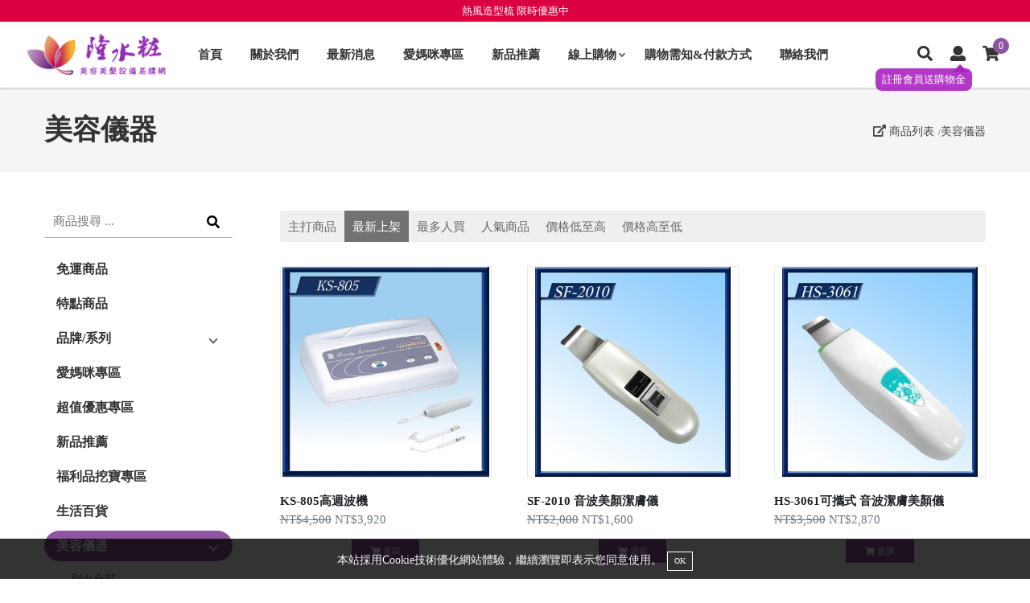

--- FILE ---
content_type: text/html; charset=UTF-8
request_url: https://www.showbeauty99.com.tw/product.php?cat=1841&p=6
body_size: 71950
content:
<!DOCTYPE HTML>
<html><!-- InstanceBegin template="/Templates/page.dwt.php" codeOutsideHTMLIsLocked="false" -->
<head><title>美容儀器 - 隆水粧-美容美髮儀器設備易購網</title>
<meta name="description" content="美容,美髮美容,隆水粧,隆水粧美容器材易購網,美容器材易購網,寵物烘毛機,美容,美髮美容,美容器具,專業美容儀器美膚潔膚儀,專業美容儀器,沙龍設備,商品有蒸臉器,美髮機,美容儀,導入儀,護髮機烘頭髮,染髮護膚,美容器具,美膚導入儀,冰肌美容儀">
<meta name="keywords" content="美容,美髮美容,隆水粧,隆水粧美容器材易購網,美容器材易購網,寵物烘毛機,美容,美髮美容,美容器具,專業美容儀器美膚潔膚儀,專業美容儀器,沙龍設備,商品有蒸臉器,美髮機,美容儀,導入儀,護髮機烘頭髮,染髮護膚,美容器具,美膚導入儀,冰肌美容儀">
<meta name="google-site-verification" content="U6gK8pnOFBn2cYyfCz9mANt2A6Fe_9o_7FhfaLmsCU4">
<meta name="msvalidate.01" content="A7F9C8EC85DFADB1A35C36B057B68907">
<meta property="og:type" content="website">
<meta property="og:image" content="https://uploads.52go.com.tw/97/97251951/15977138530_default.jpg">
<meta property="og:description" content="美容美髮儀器設備易購網，代理銷售各式個人、行動、專業儀器及沙龍設備，致力於塑造具有美感時尚的舒適環境，重視愛美人仕在美麗及健康的領域上，能舒適的透過使用儀器及設備，以達身心靈整體均衡健康。">
<script>
  !function(){
    var d=function d(a) {
      for(var e=arguments.length,n=new Array(e>1?e-1:0),i=1;i<e;i++)
      n[i-1]=arguments[i];
      d.queue.push([a].concat(n))
    };
    d.queue=[],window.dadk=window.dadk||d;
    var a=document.createElement("script");
    a.src="undefined"!=typeof URLSearchParams?"https://unpkg.com/@dcard/web-ad-tracking-sdk/build/dadk.iife.js":"https://unpkg.com/@dcard/web-ad-tracking-sdk/build/outdated-dadk.iife.js",
    document.head.appendChild(a),
    window.dadk("init", "ZN0fhQ-uA_DnV8mzAGddv"), window.dadk("track", "PageView", {url:window.location.href})}();
</script>
<script type="application/ld+json">{"@context":"http:\/\/schema.org","@type":"WebSite","name":"\u9686\u6c34\u7ca7-\u7f8e\u5bb9\u7f8e\u9aee\u5100\u5668\u8a2d\u5099\u6613\u8cfc\u7db2","url":"https:\/\/www.showbeauty99.com.tw\/","sameAs":["https:\/\/www.facebook.com\/profile.php?id=100086096406139","https:\/\/www.instagram.com\/showbeauty09"],"potentialAction":{"@type":"SearchAction","target":"https:\/\/www.showbeauty99.com.tw\/search.php?q={search_term}","query-input":"required name=search_term"}}</script>
<script type="application/ld+json">{"@context":"http:\/\/schema.org","@type":"Organization","name":"\u9686\u6c34\u7ca7-\u7f8e\u5bb9\u7f8e\u9aee\u5100\u5668\u8a2d\u5099\u6613\u8cfc\u7db2","url":"https:\/\/www.showbeauty99.com.tw\/","sameAs":["https:\/\/www.facebook.com\/profile.php?id=100086096406139","https:\/\/www.instagram.com\/showbeauty09"],"logo":"https:\/\/uploads.52go.com.tw\/97\/97251951\/16690208220_default.png"}</script>
<script>
  !function(f,b,e,v,n,t,s)
  {if(f.fbq)return;n=f.fbq=function(){n.callMethod?
  n.callMethod.apply(n,arguments):n.queue.push(arguments)};
  if(!f._fbq)f._fbq=n;n.push=n;n.loaded=!0;n.version="2.0";
  n.queue=[];t=b.createElement(e);t.async=!0;
  t.src=v;s=b.getElementsByTagName(e)[0];
  s.parentNode.insertBefore(t,s)}(window, document,"script",
  "https://connect.facebook.net/en_US/fbevents.js");
  fbq("init", "2829604413849840");
  fbq("track", "PageView");
</script>
<noscript><img height="1" width="1" style="display:none"
  src="https://www.facebook.com/tr?id=2829604413849840&ev=PageView&noscript=1"
/></noscript>
<!-- Global site tag (gtag.js) - Google Ads: CONVERSION_ID -->
						<script async src="https://www.googletagmanager.com/gtag/js?id=AW-792738867"></script>
						<script>
						window.dataLayer = window.dataLayer || [];
						function gtag(){dataLayer.push(arguments);}
						gtag("js", new Date());

						gtag("config","AW-792738867");
						</script>
<meta property="og:title" content="美容儀器 - 隆水粧-美容美髮儀器設備易購網">
<meta property="og:url" content="https://www.showbeauty99.com.tw/product.php?cat=1841">
<link href="https://uploads.52go.com.tw/97/97251951/15977138530_default.jpg?v=20220215" rel="shortcut icon" type="image/x-icon" />
<link href="https://uploads.52go.com.tw/97/97251951/15977138530_default.jpg?v=20220215" rel="icon" type="image/x-icon" />
<style>.rwd img { max-width:100%; }</style>
<meta http-equiv="Content-Type" content="text/html; charset=utf-8">
<meta name="viewport" content="width=device-width, initial-scale=1">

<link rel="stylesheet" href="/v3_html/shop_new/public/css/reset.css">
<!--<link rel="stylesheet" href="..//v3_html/shop_new/public/css/font-awesome.min.css">-->

<script type="text/javascript" src="/v3_html/shop_new/public/js/jquery-1.12.4.min.js"></script>
<script type="text/javascript" src="/v3_html/shop_new/public/js/custom.js?v=022019092001"></script>

<!-- 一次載入所有的圖示 -->
<script defer src="/v3_html/shop_new/public/js/fontawesome-all.js"></script>


<!-- InstanceBeginEditable name="head" -->

<script src="public/lazyload.js"></script>

<style>
.single_page .product-left-side {
	display:none;
}
.single_page .product-right-side {
	width:100%;
}
.modal_wrapper {
	max-width:400px !important;
}
@media (max-width:760px) {
	#modal {}
	.modal_wrapper {
		max-width:90% !important;
	}
}
</style>

<style>
.product-label-badge-text {
    display: table-cell;
    vertical-align: middle;
    padding: 2px 8px 0;
    border-radius: 50%;
}

.product-label-badge {
    display: table;
    position: absolute;
    width: 60px;
    height: 60px;
    border-radius: 50%;
    font-weight: bold;
    text-align: center;
    font-size: .75em;
    line-height: 1.1;
    z-index: 10;
}

.product-label-position {
    top: -12px;
    right: -12px;
}
</style>
<!-- InstanceEndEditable -->

<!--<link rel="stylesheet" href="..//v3_html/shop_new/public/css/base.css">-->
<link rel="stylesheet" href="/v3_html/shop_new/public/css/main.css?v=2020111701">
<link rel="stylesheet" href="/v3_html/shop_new/public/css/backend.css?v=022019092001">
<link rel="stylesheet" href="/v3_html/shop_new/public/css/media.css?v=2024031901"> 
<!--<link rel="stylesheet" href="..//v3_html/shop_new/public/css/color.css?v=2020111701">-->

<style>
.sticky {
  position: fixed;
  top: 0;
  width: 100%;
  -webkit-box-shadow :0 2px 2px rgba(0,0,0,0.15);
  padding:8px 5px;
}
.header {
	position:sticky;
	top:0;
}
</style>



<!-- InstanceParam name="OptionalRegion1" type="boolean" value="false" -->

</head>
<body><div style="font-size:10pt;padding-bottom:2px;padding-top:2px;background:#db0042;color:#ffffff;text-align:center;">熱風造型梳 限時優惠中</div>

<div class="wrapper module_product">

	<a href="#0" id="goTop" class="backtop-btn" title="回頂端"><i class="fas fa-long-arrow-alt-up"></i></a>
    
	<header class="header">

        <!--div class="top-bar">
            <div class="container-fluid">
                <div class="info-item"><span class="title"></span></div>
            </div>
        </div-->

        <div class="navbar">
            <div class="container-fluid">
                <div class="flex-container">
                
                    <div class="navbar-left">
                        <div class="logo"><a href="index.php" title="回首頁"><img src="https://uploads.52go.com.tw/97/97251951/16690208220_default.png" alt="回首頁"></a></div>
                        <a href="#" class="menu-trigger cate_click"><div class="menu-trigger-icon">&nbsp;</div><span class="menu-trigger-txt">menu</span></a>
                    </div>
                    
                    <div class="navbar-center">
                        <ul id="menu-list" class="menu-list" itemtype="http://www.schema.org/SiteNavigationElement">
                            <li itemprop="name"><a itemprop="url" href="index.php">首頁</a></li><li itemprop="name"><a itemprop="url" href="about.php">關於我們</a></li><li itemprop="name"><a itemprop="url" href="news.php">最新消息</a></li><li itemprop="name"><a itemprop="url" href="product.php?cat=4850">愛媽咪專區</a> </li><li itemprop="name"><a itemprop="url" href="product.php?cat=4276">新品推薦</a> </li><li itemprop="name"><a data-label1="促銷" itemprop="url" href="product.php">線上購物</a> <ul><li><a href="product.php">列出全部</a></li><li><a href="product.php?free_ship=1">免運商品</a></li><li><a href="product.php?label=1">特點商品</a></li><li><a style="" href="product.php?cat=4850">愛媽咪專區</a></li><li><a style="" href="product.php?cat=4834">超值優惠專區</a></li><li><a style="" href="product.php?cat=4276">新品推薦</a></li><li><a style="" href="product.php?cat=4307">福利品挖寶專區</a></li><li><a style="" href="product.php?cat=4271">生活百貨</a></li><li><a style="" href="product.php?cat=1841">美容儀器</a></li><li><a style="" href="product.php?cat=1853">美髮儀器</a></li><li><a style="" href="product.php?cat=1861">美容美髮設備</a></li><li><a style="" href="product.php?cat=1866">寵物烘毛機</a></li><li><a style="" href="product.php?cat=1929">各類耗材</a></li></ul></li><li itemprop="name"><a itemprop="url" href="page.php?id=174">購物需知&amp;付款方式</a></li><li itemprop="name"><a itemprop="url" href="contact.php">聯絡我們</a></li>                	
                        </ul>
                    </div>
                    
                    <div class="navbar-right">
                    
                    	<div class="icon-box search-icon-box">
                        	<a title="搜尋" href="#" class="icon-box-icon search-toggle-trigger"><i class="fas fa-search"></i></a>
                            <div class="search-toggle-content">
                            	<a href="#" class="icon-box-icon search-close-toggle-trigger" title="離開商品搜尋"><i class="fa fa-times"></i></a>
                                <div class="pop-search-bar">
                                    <form class="" action="search.php">
                                    <input type="text" class="search-input" name="q" value="" placeholder="商品搜尋 ...">
                                    <button type="submit" class="search-btn" ><i class="fas fa-search"></i></button>
                                    </form>
                                </div>
                            </div>
                        </div>
                        
						

                        <div id="member-icon-box" class="icon-box member-icon-box">
                        	
                        	
                        	<a title="登入/註冊" href="login_register.php" class="icon-box-icon register_button" data-label="註冊會員送購物金"><i class="fas fa-user"></i></a>
                        	

							
                        </div>
                        
                        <div class="icon-box search-icon-box">
                        	<a href="cart.php" class="icon-box-icon cart-qty-btn cart_click" title="查看購物車">
                            	<i class="fa fa-shopping-cart"></i> <span class="badge cart-qty">0</span>
                            </a>
                        </div>
                        
                    </div>
        
                </div>
            </div>
        </div>

	</header>
	

	


    <div class="main">
        <!-- InstanceBeginEditable name="EditRegion3" -->

		<div class="page-headerline-area">
        	<div class="container">
            	<div class="page-headerline flex-container">
                
                	<div class="page-headerline-left">
                    	<div class="page-header"><span class="title">美容儀器</span></div>
                    </div>
                    <div class="page-headerline-right">
                        <div class="product-breadcrumbs">
                            <span style="cursor:pointer;" onclick="window.location='product.php';"><i class="fa fa-external-link-alt"></i> 商品列表</span><span style="cursor:pointer;" onclick="window.location='product.php?cat=1841';">美容儀器</span>
                        </div>
                    </div>                     
                    
                </div>            
            </div>
        </div>
        
        <div class="content-wrap ">
        	<div class="container">
                
                <div class="content-pd">

					<div class="product-cols-gp flex-container">
						<div class="product-left-side">

                            <div class="search-box">
                            	<form class="" action="search.php">
                                <input type="text" class="search-input" name="q" value="" placeholder="商品搜尋 ...">
                                <button type="submit" class="search-btn" ><i class="fas fa-search"></i></button>
                                </form>                                                         
                            </div>
                                
							<a href="#" class="submenu-trigger"><i class="fa fa-bars"></i> 商品分類</a>
							<div class="submenu-toggle-content">
	                            <div class="sidebar">
	                            	<!--div class="side-heading">Category</div-->
	                                <ul class="side-nav mtree">

	                                    
	                                    <li class=""><a class="" href="product.php?free_ship=1">免運商品</a>
	                                        
	                                    </li>
	                                    
	                                    <li class=""><a class="" href="product.php?label=1">特點商品</a>
	                                        
	                                    </li>
	                                    
	                                    <li class=""><a class="brand_text" href="javascript:void(0);">品牌/系列</a>
	                                        <!--product-cat2?-->
	                                        <ul>
	                                            
	                                            <li><a href="product.php?brand=474">SFB</a></li>
	                                            
	                                        </ul>
	                                        <!--/product-cat2?-->
	                                    </li>
	                                    
	                                    <li class=""><a class="" href="product.php?cat=4850">愛媽咪專區</a>
	                                        
	                                    </li>
	                                    
	                                    <li class=""><a class="" href="product.php?cat=4834">超值優惠專區</a>
	                                        
	                                    </li>
	                                    
	                                    <li class=""><a class="" href="product.php?cat=4276">新品推薦</a>
	                                        
	                                    </li>
	                                    
	                                    <li class=""><a class="" href="product.php?cat=4307">福利品挖寶專區</a>
	                                        
	                                    </li>
	                                    
	                                    <li class=""><a class="" href="product.php?cat=4271">生活百貨</a>
	                                        
	                                    </li>
	                                    
	                                    <li class="active"><a class="" href="product.php?cat=1841">美容儀器</a>
	                                        <!--product-cat2?-->
	                                        <ul>
	                                            
	                                            <li><a href="product.php?cat=1841">列出全部</a></li>
	                                            
	                                            <li><a href="product.php?cat=1842">美膚機(蒸臉器) </a></li>
	                                            
	                                            <li><a href="product.php?cat=1843">冷熱美膚機 </a></li>
	                                            
	                                            <li><a href="product.php?cat=1844">美容儀器</a></li>
	                                            
	                                            <li><a href="product.php?cat=1845">美容活膚儀</a></li>
	                                            
	                                            <li><a href="product.php?cat=1846">個人專用、行動居家美容儀</a></li>
	                                            
	                                            <li><a href="product.php?cat=1847">美容美體儀器</a></li>
	                                            
	                                            <li><a href="product.php?cat=1848">美容 放大燈</a></li>
	                                            
	                                            <li><a href="product.php?cat=1849">美容光波照射儀</a></li>
	                                            
	                                            <li><a href="product.php?cat=1850">美體儀器</a></li>
	                                            
	                                            <li><a href="product.php?cat=1852">膚髮質檢測儀</a></li>
	                                            
	                                            <li><a href="product.php?cat=1851">美甲、美足儀器</a></li>
	                                            
	                                            <li><a href="product.php?cat=4158">磨皮機</a></li>
	                                            
	                                        </ul>
	                                        <!--/product-cat2?-->
	                                    </li>
	                                    
	                                    <li class=""><a class="" href="product.php?cat=1853">美髮儀器</a>
	                                        <!--product-cat2?-->
	                                        <ul>
	                                            
	                                            <li><a href="product.php?cat=1853">列出全部</a></li>
	                                            
	                                            <li><a href="product.php?cat=1854">蒸氣護髮機</a></li>
	                                            
	                                            <li><a href="product.php?cat=1855">個人、行動居家美髮儀</a></li>
	                                            
	                                            <li><a href="product.php?cat=1856">溫塑機、熱塑機 </a></li>
	                                            
	                                            <li><a href="product.php?cat=1857">全自動大型吹風機</a></li>
	                                            
	                                            <li><a href="product.php?cat=1858">微電腦 多功能護髮吹風機 </a></li>
	                                            
	                                            <li><a href="product.php?cat=1859">旋轉式美髮機</a></li>
	                                            
	                                            <li><a href="product.php?cat=1860">膚髮質檢測儀</a></li>
	                                            
	                                        </ul>
	                                        <!--/product-cat2?-->
	                                    </li>
	                                    
	                                    <li class=""><a class="" href="product.php?cat=1861">美容美髮設備</a>
	                                        <!--product-cat2?-->
	                                        <ul>
	                                            
	                                            <li><a href="product.php?cat=1861">列出全部</a></li>
	                                            
	                                            <li><a href="product.php?cat=1863">工具推車</a></li>
	                                            
	                                            <li><a href="product.php?cat=1864">美容床</a></li>
	                                            
	                                            <li><a href="product.php?cat=1865">美容椅</a></li>
	                                            
	                                            <li><a href="product.php?cat=1862">殺菌箱 、保溫箱</a></li>
	                                            
	                                        </ul>
	                                        <!--/product-cat2?-->
	                                    </li>
	                                    
	                                    <li class=""><a class="" href="product.php?cat=1866">寵物烘毛機</a>
	                                        <!--product-cat2?-->
	                                        <ul>
	                                            
	                                            <li><a href="product.php?cat=1866">列出全部</a></li>
	                                            
	                                            <li><a href="product.php?cat=1867">基本型寵物烘毛機  </a></li>
	                                            
	                                            <li><a href="product.php?cat=1868">多功能寵物烘毛機</a></li>
	                                            
	                                            <li><a href="product.php?cat=1869">微電腦多功能寵物烘毛機</a></li>
	                                            
	                                            <li><a href="product.php?cat=1870">烘毛箱</a></li>
	                                            
	                                        </ul>
	                                        <!--/product-cat2?-->
	                                    </li>
	                                    
	                                    <li class=""><a class="" href="product.php?cat=1929">各類耗材</a>
	                                        <!--product-cat2?-->
	                                        <ul>
	                                            
	                                            <li><a href="product.php?cat=1929">列出全部</a></li>
	                                            
	                                            <li><a href="product.php?cat=1930">髮捲</a></li>
	                                            
	                                            <li><a href="product.php?cat=1940">脫毛蠟 </a></li>
	                                            
	                                            <li><a href="product.php?cat=1941">蜜蠟 </a></li>
	                                            
	                                            <li><a href="product.php?cat=1942">溫塑機 外加熱片 </a></li>
	                                            
	                                            <li><a href="product.php?cat=3271">各類耗材</a></li>
	                                            
	                                        </ul>
	                                        <!--/product-cat2?-->
	                                    </li>
	                                    
	                                </ul>	
	                            </div>
                            </div>

                    	</div>
						<div class="product-right-side">
							
                        	<div class="sort" style="overflow:hidden;border-radius:3px;display:flex;background-color:#EFEFEF;margin-top:8px;margin-bottom:30px;"><div style="display1:flex;flex:1;gap:0 10px;font-size:0.95rem;"><a style="display:inline-block;padding:6px 10px;color:#666666;" href="product.php?sort=recommend&cat=1841">主打商品</a><a style="display:inline-block;padding:6px 10px;background-color:#707273;color:#FFFFFF;" href="product.php?sort=new&cat=1841">最新上架</a><a style="display:inline-block;padding:6px 10px;color:#666666;" href="product.php?sort=sold&cat=1841">最多人買</a><a style="display:inline-block;padding:6px 10px;color:#666666;" href="product.php?sort=hot&cat=1841">人氣商品</a><a style="display:inline-block;padding:6px 10px;color:#666666;" href="product.php?sort=lower_price&cat=1841">價格低至高</a><a style="display:inline-block;padding:6px 10px;color:#666666;" href="product.php?sort=upper_price&cat=1841">價格高至低</a></div><div style=""></div></div>
                            <div class="product-list flex-container">
                                
                                
                                <div class="product-item" style="position:relative;">
                                	
                  	   				
                                    <div class="product-photo">
                                        <div class="item-thumb-frame">
                                            <div style="background:url(https://uploads.52go.com.tw/97/97251951/16654674340_default.jpg) no-repeat center; background-size:contain;" class="item-thumb"  data-src="https://uploads.52go.com.tw/97/97251951/16654674340_default.jpg" data-second="https://uploads.52go.com.tw/97/97251951/15953205521_default.jpg"></div>
                                        </div>
                                        <div class="product-quickly-box" style="left:0">
                                            <!--button type="submit" class="addcart-btn" title="加入購物車"><i class="fas fa-shopping-cart"></i></button-->
                                            <a href="product_view.php?id=17139&cat=1841" class="more-link" title="查看KS-805高週波機"><span class="icon"><i class="fas fa-search"></i></span> <span class="title">詳細</span></a>
	                                    </div>
                                    </div>
                                    <div class="product-title"><a href="product_view.php?id=17139&cat=1841" title="查看KS-805高週波機">KS-805高週波機</a></div>
                                    
									<div class="product-price"><s>NT$4,500</s> NT$3,920</div>
									<div style="text-align:center;padding:8px 0;"><a class="fbtn cart" href="product_quickview.php?id=17139" style="display:inline-block;color:#FFFFFF;font-size:0.7em;text-align:center;margin:8px 0;"><span class="fa fa-shopping-cart"></span> 選購</a></div>
                                </div>  
								
                                <div class="product-item" style="position:relative;">
                                	
                  	   				
                                    <div class="product-photo">
                                        <div class="item-thumb-frame">
                                            <div style="background:url(https://uploads.52go.com.tw/97/97251951/15953201140_default.jpg) no-repeat center; background-size:contain;" class="item-thumb"  data-src="https://uploads.52go.com.tw/97/97251951/15953201140_default.jpg" data-second="https://uploads.52go.com.tw/97/97251951/15953156220_default.jpg"></div>
                                        </div>
                                        <div class="product-quickly-box" style="left:0">
                                            <!--button type="submit" class="addcart-btn" title="加入購物車"><i class="fas fa-shopping-cart"></i></button-->
                                            <a href="product_view.php?id=17137&cat=1841" class="more-link" title="查看SF-2010 音波美顏潔膚儀"><span class="icon"><i class="fas fa-search"></i></span> <span class="title">詳細</span></a>
	                                    </div>
                                    </div>
                                    <div class="product-title"><a href="product_view.php?id=17137&cat=1841" title="查看SF-2010 音波美顏潔膚儀">SF-2010 音波美顏潔膚儀</a></div>
                                    
									<div class="product-price"><s>NT$2,000</s> NT$1,600</div>
									<div style="text-align:center;padding:8px 0;"><a class="fbtn cart" href="product_quickview.php?id=17137" style="display:inline-block;color:#FFFFFF;font-size:0.7em;text-align:center;margin:8px 0;"><span class="fa fa-shopping-cart"></span> 選購</a></div>
                                </div>  
								
                                <div class="product-item" style="position:relative;">
                                	
                  	   				
                                    <div class="product-photo">
                                        <div class="item-thumb-frame">
                                            <div style="background:url(https://uploads.52go.com.tw/97/97251951/15953199660_default.jpg) no-repeat center; background-size:contain;" class="item-thumb"  data-src="https://uploads.52go.com.tw/97/97251951/15953199660_default.jpg" data-second="https://uploads.52go.com.tw/97/97251951/15953156220_default.jpg"></div>
                                        </div>
                                        <div class="product-quickly-box" style="left:0">
                                            <!--button type="submit" class="addcart-btn" title="加入購物車"><i class="fas fa-shopping-cart"></i></button-->
                                            <a href="product_view.php?id=17135&cat=1841" class="more-link" title="查看HS-3061可攜式 音波潔膚美顏儀"><span class="icon"><i class="fas fa-search"></i></span> <span class="title">詳細</span></a>
	                                    </div>
                                    </div>
                                    <div class="product-title"><a href="product_view.php?id=17135&cat=1841" title="查看HS-3061可攜式 音波潔膚美顏儀">HS-3061可攜式 音波潔膚美顏儀</a></div>
                                    
									<div class="product-price"><s>NT$3,500</s> NT$2,870</div>
									<div style="text-align:center;padding:8px 0;"><a class="fbtn cart" href="product_quickview.php?id=17135" style="display:inline-block;color:#FFFFFF;font-size:0.7em;text-align:center;margin:8px 0;"><span class="fa fa-shopping-cart"></span> 選購</a></div>
                                </div>  
								
                                <div class="product-item" style="position:relative;">
                                	
                  	   				
                                    <div class="product-photo">
                                        <div class="item-thumb-frame">
                                            <div style="background:url(https://uploads.52go.com.tw/97/97251951/16532864160_default.jpg) no-repeat center; background-size:contain;" class="item-thumb"  data-src="https://uploads.52go.com.tw/97/97251951/16532864160_default.jpg" data-second=""></div>
                                        </div>
                                        <div class="product-quickly-box" style="left:0">
                                            <!--button type="submit" class="addcart-btn" title="加入購物車"><i class="fas fa-shopping-cart"></i></button-->
                                            <a href="product_view.php?id=17134&cat=1841" class="more-link" title="查看HS-3040 音波活膚美容儀"><span class="icon"><i class="fas fa-search"></i></span> <span class="title">詳細</span></a>
	                                    </div>
                                    </div>
                                    <div class="product-title"><a href="product_view.php?id=17134&cat=1841" title="查看HS-3040 音波活膚美容儀">HS-3040 音波活膚美容儀</a></div>
                                    
									<div class="product-price"><s>NT$2,400</s> NT$1,970</div>
									<div style="text-align:center;padding:8px 0;"><a class="fbtn cart" href="product_quickview.php?id=17134" style="display:inline-block;color:#FFFFFF;font-size:0.7em;text-align:center;margin:8px 0;"><span class="fa fa-shopping-cart"></span> 選購</a></div>
                                </div>  
								
                                <div class="product-item" style="position:relative;">
                                	
                  	   				
                                    <div class="product-photo">
                                        <div class="item-thumb-frame">
                                            <div style="background:url(https://uploads.52go.com.tw/97/97251951/15953197910_default.jpg) no-repeat center; background-size:contain;" class="item-thumb"  data-src="https://uploads.52go.com.tw/97/97251951/15953197910_default.jpg" data-second=""></div>
                                        </div>
                                        <div class="product-quickly-box" style="left:0">
                                            <!--button type="submit" class="addcart-btn" title="加入購物車"><i class="fas fa-shopping-cart"></i></button-->
                                            <a href="product_view.php?id=17133&cat=1841" class="more-link" title="查看HS-3040L紅動力光能&amp;音波活膚美容按摩器"><span class="icon"><i class="fas fa-search"></i></span> <span class="title">詳細</span></a>
	                                    </div>
                                    </div>
                                    <div class="product-title"><a href="product_view.php?id=17133&cat=1841" title="查看HS-3040L紅動力光能&amp;音波活膚美容按摩器">HS-3040L紅動力光能&amp;音波活膚美容按摩器</a></div>
                                    
									<div class="product-price"><s>NT$2,800</s> NT$2,300</div>
									<div style="text-align:center;padding:8px 0;"><a class="fbtn cart" href="product_quickview.php?id=17133" style="display:inline-block;color:#FFFFFF;font-size:0.7em;text-align:center;margin:8px 0;"><span class="fa fa-shopping-cart"></span> 選購</a></div>
                                </div>  
								
                                <div class="product-item" style="position:relative;">
                                	
                  	   				
                                    <div class="product-photo">
                                        <div class="item-thumb-frame">
                                            <div style="background:url(https://uploads.52go.com.tw/97/97251951/15953197390_default.jpg) no-repeat center; background-size:contain;" class="item-thumb"  data-src="https://uploads.52go.com.tw/97/97251951/15953197390_default.jpg" data-second=""></div>
                                        </div>
                                        <div class="product-quickly-box" style="left:0">
                                            <!--button type="submit" class="addcart-btn" title="加入購物車"><i class="fas fa-shopping-cart"></i></button-->
                                            <a href="product_view.php?id=17132&cat=1841" class="more-link" title="查看SF-332 三彩光 音波美容活膚儀"><span class="icon"><i class="fas fa-search"></i></span> <span class="title">詳細</span></a>
	                                    </div>
                                    </div>
                                    <div class="product-title"><a href="product_view.php?id=17132&cat=1841" title="查看SF-332 三彩光 音波美容活膚儀">SF-332 三彩光 音波美容活膚儀</a></div>
                                    
									<div class="product-price"><s>NT$2,700</s> NT$2,160</div>
									<div style="text-align:center;padding:8px 0;"><a class="fbtn cart" href="product_quickview.php?id=17132" style="display:inline-block;color:#FFFFFF;font-size:0.7em;text-align:center;margin:8px 0;"><span class="fa fa-shopping-cart"></span> 選購</a></div>
                                </div>  
								
                                <div class="product-item" style="position:relative;">
                                	
                  	   				
                                    <div class="product-photo">
                                        <div class="item-thumb-frame">
                                            <div style="background:url(https://uploads.52go.com.tw/97/97251951/15953195880_default.jpg) no-repeat center; background-size:contain;" class="item-thumb"  data-src="https://uploads.52go.com.tw/97/97251951/15953195880_default.jpg" data-second=""></div>
                                        </div>
                                        <div class="product-quickly-box" style="left:0">
                                            <!--button type="submit" class="addcart-btn" title="加入購物車"><i class="fas fa-shopping-cart"></i></button-->
                                            <a href="product_view.php?id=17130&cat=1841" class="more-link" title="查看HS-3008 音波美容美體按摩器"><span class="icon"><i class="fas fa-search"></i></span> <span class="title">詳細</span></a>
	                                    </div>
                                    </div>
                                    <div class="product-title"><a href="product_view.php?id=17130&cat=1841" title="查看HS-3008 音波美容美體按摩器">HS-3008 音波美容美體按摩器</a></div>
                                    
									<div class="product-price"><s>NT$3,000</s> NT$2,460</div>
									<div style="text-align:center;padding:8px 0;"><a class="fbtn cart" href="product_quickview.php?id=17130" style="display:inline-block;color:#FFFFFF;font-size:0.7em;text-align:center;margin:8px 0;"><span class="fa fa-shopping-cart"></span> 選購</a></div>
                                </div>  
								
                                <div class="product-item" style="position:relative;">
                                	
                  	   				
                                    <div class="product-photo">
                                        <div class="item-thumb-frame">
                                            <div style="background:url(https://uploads.52go.com.tw/97/97251951/15953195290_default.jpg) no-repeat center; background-size:contain;" class="item-thumb"  data-src="https://uploads.52go.com.tw/97/97251951/15953195290_default.jpg" data-second=""></div>
                                        </div>
                                        <div class="product-quickly-box" style="left:0">
                                            <!--button type="submit" class="addcart-btn" title="加入購物車"><i class="fas fa-shopping-cart"></i></button-->
                                            <a href="product_view.php?id=17129&cat=1841" class="more-link" title="查看HS-3008L紅動力光能&amp;音波美容美體按摩器"><span class="icon"><i class="fas fa-search"></i></span> <span class="title">詳細</span></a>
	                                    </div>
                                    </div>
                                    <div class="product-title"><a href="product_view.php?id=17129&cat=1841" title="查看HS-3008L紅動力光能&amp;音波美容美體按摩器">HS-3008L紅動力光能&amp;音波美容美體按摩器</a></div>
                                    
									<div class="product-price"><s>NT$3,500</s> NT$2,870</div>
									<div style="text-align:center;padding:8px 0;"><a class="fbtn cart" href="product_quickview.php?id=17129" style="display:inline-block;color:#FFFFFF;font-size:0.7em;text-align:center;margin:8px 0;"><span class="fa fa-shopping-cart"></span> 選購</a></div>
                                </div>  
								
                                <div class="product-item" style="position:relative;">
                                	
                  	   				
                                    <div class="product-photo">
                                        <div class="item-thumb-frame">
                                            <div style="background:url(https://uploads.52go.com.tw/97/97251951/15953193910_default.jpg) no-repeat center; background-size:contain;" class="item-thumb"  data-src="https://uploads.52go.com.tw/97/97251951/15953193910_default.jpg" data-second=""></div>
                                        </div>
                                        <div class="product-quickly-box" style="left:0">
                                            <!--button type="submit" class="addcart-btn" title="加入購物車"><i class="fas fa-shopping-cart"></i></button-->
                                            <a href="product_view.php?id=17127&cat=1841" class="more-link" title="查看HS-3050B藍光能&amp;音波活膚美容按摩器"><span class="icon"><i class="fas fa-search"></i></span> <span class="title">詳細</span></a>
	                                    </div>
                                    </div>
                                    <div class="product-title"><a href="product_view.php?id=17127&cat=1841" title="查看HS-3050B藍光能&amp;音波活膚美容按摩器">HS-3050B藍光能&amp;音波活膚美容按摩器</a></div>
                                    
									<div class="product-price"><s>NT$3,200</s> NT$2,620</div>
									<div style="text-align:center;padding:8px 0;"><a class="fbtn cart" href="product_quickview.php?id=17127" style="display:inline-block;color:#FFFFFF;font-size:0.7em;text-align:center;margin:8px 0;"><span class="fa fa-shopping-cart"></span> 選購</a></div>
                                </div>  
								
                                <div class="product-item" style="position:relative;">
                                	
                  	   				
                                    <div class="product-photo">
                                        <div class="item-thumb-frame">
                                            <div style="background:url(https://uploads.52go.com.tw/97/97251951/15953193360_default.jpg) no-repeat center; background-size:contain;" class="item-thumb"  data-src="https://uploads.52go.com.tw/97/97251951/15953193360_default.jpg" data-second=""></div>
                                        </div>
                                        <div class="product-quickly-box" style="left:0">
                                            <!--button type="submit" class="addcart-btn" title="加入購物車"><i class="fas fa-shopping-cart"></i></button-->
                                            <a href="product_view.php?id=17126&cat=1841" class="more-link" title="查看HS-3050R 紅光能&amp;音波活膚美容器"><span class="icon"><i class="fas fa-search"></i></span> <span class="title">詳細</span></a>
	                                    </div>
                                    </div>
                                    <div class="product-title"><a href="product_view.php?id=17126&cat=1841" title="查看HS-3050R 紅光能&amp;音波活膚美容器">HS-3050R 紅光能&amp;音波活膚美容器</a></div>
                                    
									<div class="product-price"><s>NT$3,200</s> NT$2,620</div>
									<div style="text-align:center;padding:8px 0;"><a class="fbtn cart" href="product_quickview.php?id=17126" style="display:inline-block;color:#FFFFFF;font-size:0.7em;text-align:center;margin:8px 0;"><span class="fa fa-shopping-cart"></span> 選購</a></div>
                                </div>  
								
                                <div class="product-item" style="position:relative;">
                                	
                  	   				
                                    <div class="product-photo">
                                        <div class="item-thumb-frame">
                                            <div style="background:url(https://uploads.52go.com.tw/97/97251951/15953187341_default.jpg) no-repeat center; background-size:contain;" class="item-thumb"  data-src="https://uploads.52go.com.tw/97/97251951/15953187341_default.jpg" data-second="https://uploads.52go.com.tw/97/97251951/15953187340_default.jpg"></div>
                                        </div>
                                        <div class="product-quickly-box" style="left:0">
                                            <!--button type="submit" class="addcart-btn" title="加入購物車"><i class="fas fa-shopping-cart"></i></button-->
                                            <a href="product_view.php?id=17123&cat=1841" class="more-link" title="查看SF-0102 音波&amp;微電流活膚儀"><span class="icon"><i class="fas fa-search"></i></span> <span class="title">詳細</span></a>
	                                    </div>
                                    </div>
                                    <div class="product-title"><a href="product_view.php?id=17123&cat=1841" title="查看SF-0102 音波&amp;微電流活膚儀">SF-0102 音波&amp;微電流活膚儀</a></div>
                                    
									<div class="product-price"><s>NT$2,800</s> NT$2,300</div>
									<div style="text-align:center;padding:8px 0;"><a class="fbtn cart" href="product_quickview.php?id=17123" style="display:inline-block;color:#FFFFFF;font-size:0.7em;text-align:center;margin:8px 0;"><span class="fa fa-shopping-cart"></span> 選購</a></div>
                                </div>  
								
                                <div class="product-item" style="position:relative;">
                                	
                  	   				
                                    <div class="product-photo">
                                        <div class="item-thumb-frame">
                                            <div style="background:url(https://uploads.52go.com.tw/97/97251951/15953180801_default.jpg) no-repeat center; background-size:contain;" class="item-thumb"  data-src="https://uploads.52go.com.tw/97/97251951/15953180801_default.jpg" data-second="https://uploads.52go.com.tw/97/97251951/15953180800_default.jpg"></div>
                                        </div>
                                        <div class="product-quickly-box" style="left:0">
                                            <!--button type="submit" class="addcart-btn" title="加入購物車"><i class="fas fa-shopping-cart"></i></button-->
                                            <a href="product_view.php?id=17121&cat=1841" class="more-link" title="查看SF-1801B 彩光&amp; RF微電流 活膚儀"><span class="icon"><i class="fas fa-search"></i></span> <span class="title">詳細</span></a>
	                                    </div>
                                    </div>
                                    <div class="product-title"><a href="product_view.php?id=17121&cat=1841" title="查看SF-1801B 彩光&amp; RF微電流 活膚儀">SF-1801B 彩光&amp; RF微電流 活膚儀</a></div>
                                    
									<div class="product-price"><s>NT$2,000</s> NT$1,640</div>
									<div style="text-align:center;padding:8px 0;"><a class="fbtn cart" href="product_quickview.php?id=17121" style="display:inline-block;color:#FFFFFF;font-size:0.7em;text-align:center;margin:8px 0;"><span class="fa fa-shopping-cart"></span> 選購</a></div>
                                </div>  
								
        
                            </div>
                                
                            <div class="page">
                                <!--分頁-->
                                <div class="page_container"><a href='/product.php?cat=1841&p=1' >第一頁</a> <a class='prev' href='/product.php?cat=1841&p=5'>上頁</a> <a href='/product.php?cat=1841&p=1' >上5頁</a> <span class='current'>6</span><a href='/product.php?cat=1841&p=7'>7</a><a href='/product.php?cat=1841&p=8'>8</a><a href='/product.php?cat=1841&p=9'>9</a><a href='/product.php?cat=1841&p=10'>10</a> <a class='next' href='/product.php?cat=1841&p=7'>下頁</a> <a href='/product.php?cat=1841&p=11' >下5頁</a> <a href='/product.php?cat=1841&p=13' >尾頁</a> <span class="info" style="display:block;margin-top:8px;background:none;color:#555;border:0">( 6 / 13 )</span></div>
                                <!--分頁-->
                            </div>   
                                        

                    	</div>
					</div>
                    
				</div>
            </div>
        </div>

            <div id="modal" style="z-index:960;position:fixed;top:0;left:0;bottom:0;background:rgba(0,0,0, 0.8);width:100%;display:none;overflow:auto;">
            	<div class="modal_wrapper" style="width:100%;margin:5% auto;background:#FFF;position:relative;padding:10px 20px;">
            		<!--span class="modal_close" style="position:absolute;right:5px;top:5px;cursor:pointer;color:red"><i class="fa fa-times"></i></span-->
            		<div class="modal_content"></div>
            	</div>
	        </div>

        <!--左側分類-->
        <script src='/v3_html/shop_new/public/js/mtree.js'></script>
        <script>
            $(document).ready(function() {
                $("ul.mtree li.mtree-open").children("ul").css({"height":"auto","display":"block"});
            });
        </script>

			<script>
			//$(function(){
				$( ".lazy" ).lazyload();
			//});
			</script>
            <script>
			$(function(){
				$(document).on('click', '.modal_close', function(){
					$('#modal').find('.modal_content').html('');
					$("#modal").hide();
					$("body").css("overflow", "auto");
				});
				$('.cart').on('click', function(){
					$.get($(this).attr('href'), function(html){
						$("body").css("overflow", "hidden");
						$('#modal').find('.modal_content').html(html);
						$('#modal').show();
					});
					return false;
				});

				$('.product-item').hover(function(){
					var img = $(this).find('.item-thumb').data('second');
					if(img != '') {
						$(this).find('.item-thumb').css('background-image', 'url('+img+')');
					}
				}, function(){
					console.log(1);
					$(this).find('.item-thumb').css('background-image', 'url('+$(this).find('.item-thumb').data('src')+')');
				});
			});
			</script>

		<!-- InstanceEndEditable -->

    </div>
    
	<div class="list_tool"><style>
		.list_tool {
			font-size:0.95em;
			background:#EFEFEF;
		}
		.page_tool_content {
			padding:20px 30px;margin:0px auto 0px auto;display:flex;
			width: 85%;
    		max-width: 1200px;
		}
		.page_tool_content img, .page_tool_content iframe {
			max-width:100%;
		}
		@media only screen and (max-width: 768px) {
			.list_tool {
				width:100% !important;
				font-size:0.9em;
			}
			.page_tool_content {
				width:100% !important;
				display:block;
				padding:10px 10px;
			}
			.page_tool_content > div {
				margin-bottom:15px;
			}
			.page_tool_content > div ul {
				display:flex;
				flex-wrap:wrap;
			}
			.page_tool_content > div ul li {
				margin-right:12px;
				display:inline-block;
			}
		}
		</style><div class="page_tool_content"><div style="padding:0 12px;flex:1;"><h3 style="margin:0 0 5px 0;padding-bottom:2px;color:#000;">聯絡我們</h3><p>
	<span style="color:#003399;font-size:16px;">南市藥販字第6221062500號</span> 
</p>
<p>
	<span style="color:#003399;font-size:16px;"><span style="color:#003399;font-size:16px;">統編：</span><span style="color:#003399;font-size:16px;">97251951</span></span> 
</p>
<span style="color:#003399;font-size:16px;"> 電話：0929754645</span><br />
<span style="color:#003399;font-size:16px;">LINE：0929754645</span><br />
<span style="color:#003399;font-size:16px;">信箱：showbeauty99@gmail.com</span><br />
<span style="color:#003399;font-size:16px;">星期一~五 AM 09:00 - PM 17:00</span></div><div style="padding:0 12px;flex:1;"><h3 style="margin:0 0 5px 0;padding-bottom:2px;color:#000;">友站連結</h3><h3>
	<span style="background-color:#FFFFFF;color:#000000;font-family:" sans="" serif",tahoma,verdana,helvetica;font-size:12px;font-style:normal;font-weight:400;text-decoration:none;"=""><span style="background-color:#FFFFFF;color:#000000;font-family:&amp;font-size:12px;font-style:normal;font-weight:400;text-decoration:none;"><span style="color:#003399;background-color:#FFFFFF;">► </span><a href="https://shopee.tw/michael915124" target="_blank"><span style="color:#003399;background-color:#FFFFFF;"><strong>蝦皮購物 賣場</strong></span><br />
</a></span><span style="color:#003399;background-color:#FFFFFF;"> ► </span></span><a href="https://www.pcstore.com.tw/showbeauty99/" target="_blank"><u><span style="color:#003399;">PCHome商店街</span></u></a><u><span style="color:#003399;"> 賣場</span></u><br />
<span style="color:#003399;background-color:#FFFFFF;"> ► </span><a href="https://www.facebook.com/events/474918669292632/" target="_blank"><span style="color:#003399;background-color:#FFFFFF;">好康 寵物烘毛機 團購網</span></a><br />
<span style="color:#003399;background-color:#FFFFFF;"> ► </span><a href="https://www.youtube.com/watch?v=wy4YYssXHUI" target="_blank"><span style="color:#003399;background-color:#FFFFFF;">烘毛機 如何使用</span></a><br />
<span style="color:#003399;background-color:#FFFFFF;"> ► </span><a href="https://www.youtube.com/watch?v=beIv3YrsSA4&noredirect=1" target="_blank"><span style="color:#003399;background-color:#FFFFFF;">寵物烘毛機開箱篇</span></a><br />
<span style="color:#003399;background-color:#FFFFFF;"> ► </span><a href="http://www.nail.org.tw/" target="_blank"><span style="color:#003399;background-color:#FFFFFF;">中華民國美容彩妝指甲技術協會</span></a> 
</h3></div><div style="padding:0 12px;flex:1;"><h3 style="margin:0 0 5px 0;padding-bottom:2px;color:#000;">Qrcode</h3><img src="https://uploads.52go.com.tw/97/97251951/15977125960_default.jpg" alt="" /></div></div></div>

    <footer class="footer">
 
        <div class="footer-bottom">
        	<div class="container">
            
            	<div class="flex-container">
                    <div class="footer-bt-left">
                    	<div class="footer-copyright"><span>Copyright © 隆水粧-美容美髮儀器設備易購網.</span> <span>All rights reserved.</span></div>
                        <!--<span></span> <span>客服專線:0929754645</span> <span>客服信箱:showbeauty99@gmail.com</span>-->
                    </div>
                    
                    <div class="footer-bt-right">   
                        <style>.social{line-height:normal;padding:0;margin:15px 0;list-style:none;display:inline-flex;text-align:center;}.social li{margin-right:8px;}.social a{display:inline-block;  }.social img{border-radius:50%;padding:0px 5px;background:#000;  vertical-align: middle;object-fit:contain;height:28px;width:28px;}</style><ul class="social"><li><a title="撥打電話給我們" href="tel:0929754645"><img style="" src="public/image/social/tel.png"></a></li><li><a title="寄信給我們" href="mailto:showbeauty99@gmail.com"><img style="" src="public/image/social/email.png"></a></li><li><a title="臉書粉絲團" href="https://www.facebook.com/profile.php?id=100086096406139" target="_blank"><img style="" src="public/image/social/facebook.png"></a></li><li><a title="Instagram" href="https://www.instagram.com/showbeauty09" target="_blank"><img style="" src="public/image/social/instagram.png"></a></li><li><a title="LINE" href="http://line.me/ti/p/yYVn0neXBY" target="_blank"><img style="" src="public/image/social/line.png"></a></li></ul>	
                        <span class="peo-counter"><!-- 計數器原始碼開始 -->
                            0614223
                        </span>
                        
                        
                        
                        
                        <span class="footer-designer">
                            <a target="_blank" href="https://www.52go.com.tw/">52GO</a> 
                            & <a target="_blank" href="https://www.52go.com.tw/v2/">後台管理</a>
                        </span>
                    </div>            
                </div> 
                
            </div>
        </div>

    <footer> 

</div>

<div id="cate">
	<div style="background:#000;/*border-bottom:1px solid #999;*/margin-bottom:12px;padding:8px;font-size:0.9em;"><a style="color:#FFF;display:block;" href="javascript:close_cate()"><i class="fa fa-times"></i> 關閉</a></div>
	<ul>
        <!--li class="title"><i class="fa fa-bars"></i> <span>主選單</span></li-->

        <li itemprop="name"><a itemprop="url" href="index.php">首頁</a></li><li itemprop="name"><a itemprop="url" href="about.php">關於我們</a></li><li itemprop="name"><a itemprop="url" href="news.php">最新消息</a></li><li itemprop="name"><a itemprop="url" href="product.php?cat=4850">愛媽咪專區</a> </li><li itemprop="name"><a itemprop="url" href="product.php?cat=4276">新品推薦</a> </li><li itemprop="name"><a data-label1="促銷" itemprop="url" href="product.php">線上購物</a> <ul><li><a href="product.php">列出全部</a></li><li><a href="product.php?free_ship=1">免運商品</a></li><li><a href="product.php?label=1">特點商品</a></li><li><a style="" href="product.php?cat=4850">愛媽咪專區</a></li><li><a style="" href="product.php?cat=4834">超值優惠專區</a></li><li><a style="" href="product.php?cat=4276">新品推薦</a></li><li><a style="" href="product.php?cat=4307">福利品挖寶專區</a></li><li><a style="" href="product.php?cat=4271">生活百貨</a></li><li><a style="" href="product.php?cat=1841">美容儀器</a></li><li><a style="" href="product.php?cat=1853">美髮儀器</a></li><li><a style="" href="product.php?cat=1861">美容美髮設備</a></li><li><a style="" href="product.php?cat=1866">寵物烘毛機</a></li><li><a style="" href="product.php?cat=1929">各類耗材</a></li></ul></li><li itemprop="name"><a itemprop="url" href="page.php?id=174">購物需知&amp;付款方式</a></li><li itemprop="name"><a itemprop="url" href="contact.php">聯絡我們</a></li>
        
        <li style="border-top:1px dotted #777;">
        	<a href="javascript:void(0)"><i class="fa fa-sitemap"></i> 商品分類</a>
        	<ul>
                
                <li class=""><a href="product.php?free_ship=1">免運商品</a>
                    
                </li>
                
                <li class=""><a href="product.php?label=1">特點商品</a>
                    
                </li>
                
                <li class=""><a href="javascript:void(0);">品牌/系列</a>
                    <!--product-cat2?-->
                    <ul>
                        
                        <li><a href="product.php?brand=474">SFB</a></li>
                        
                    </ul>
                    <!--/product-cat2?-->
                </li>
                
                <li class=""><a href="product.php?cat=4850">愛媽咪專區</a>
                    
                </li>
                
                <li class=""><a href="product.php?cat=4834">超值優惠專區</a>
                    
                </li>
                
                <li class=""><a href="product.php?cat=4276">新品推薦</a>
                    
                </li>
                
                <li class=""><a href="product.php?cat=4307">福利品挖寶專區</a>
                    
                </li>
                
                <li class=""><a href="product.php?cat=4271">生活百貨</a>
                    
                </li>
                
                <li class="active"><a href="product.php?cat=1841">美容儀器</a>
                    <!--product-cat2?-->
                    <ul>
                        
                        <li><a href="product.php?cat=1841">列出全部</a></li>
                        
                        <li><a href="product.php?cat=1842">美膚機(蒸臉器) </a></li>
                        
                        <li><a href="product.php?cat=1843">冷熱美膚機 </a></li>
                        
                        <li><a href="product.php?cat=1844">美容儀器</a></li>
                        
                        <li><a href="product.php?cat=1845">美容活膚儀</a></li>
                        
                        <li><a href="product.php?cat=1846">個人專用、行動居家美容儀</a></li>
                        
                        <li><a href="product.php?cat=1847">美容美體儀器</a></li>
                        
                        <li><a href="product.php?cat=1848">美容 放大燈</a></li>
                        
                        <li><a href="product.php?cat=1849">美容光波照射儀</a></li>
                        
                        <li><a href="product.php?cat=1850">美體儀器</a></li>
                        
                        <li><a href="product.php?cat=1852">膚髮質檢測儀</a></li>
                        
                        <li><a href="product.php?cat=1851">美甲、美足儀器</a></li>
                        
                        <li><a href="product.php?cat=4158">磨皮機</a></li>
                        
                    </ul>
                    <!--/product-cat2?-->
                </li>
                
                <li class=""><a href="product.php?cat=1853">美髮儀器</a>
                    <!--product-cat2?-->
                    <ul>
                        
                        <li><a href="product.php?cat=1853">列出全部</a></li>
                        
                        <li><a href="product.php?cat=1854">蒸氣護髮機</a></li>
                        
                        <li><a href="product.php?cat=1855">個人、行動居家美髮儀</a></li>
                        
                        <li><a href="product.php?cat=1856">溫塑機、熱塑機 </a></li>
                        
                        <li><a href="product.php?cat=1857">全自動大型吹風機</a></li>
                        
                        <li><a href="product.php?cat=1858">微電腦 多功能護髮吹風機 </a></li>
                        
                        <li><a href="product.php?cat=1859">旋轉式美髮機</a></li>
                        
                        <li><a href="product.php?cat=1860">膚髮質檢測儀</a></li>
                        
                    </ul>
                    <!--/product-cat2?-->
                </li>
                
                <li class=""><a href="product.php?cat=1861">美容美髮設備</a>
                    <!--product-cat2?-->
                    <ul>
                        
                        <li><a href="product.php?cat=1861">列出全部</a></li>
                        
                        <li><a href="product.php?cat=1863">工具推車</a></li>
                        
                        <li><a href="product.php?cat=1864">美容床</a></li>
                        
                        <li><a href="product.php?cat=1865">美容椅</a></li>
                        
                        <li><a href="product.php?cat=1862">殺菌箱 、保溫箱</a></li>
                        
                    </ul>
                    <!--/product-cat2?-->
                </li>
                
                <li class=""><a href="product.php?cat=1866">寵物烘毛機</a>
                    <!--product-cat2?-->
                    <ul>
                        
                        <li><a href="product.php?cat=1866">列出全部</a></li>
                        
                        <li><a href="product.php?cat=1867">基本型寵物烘毛機  </a></li>
                        
                        <li><a href="product.php?cat=1868">多功能寵物烘毛機</a></li>
                        
                        <li><a href="product.php?cat=1869">微電腦多功能寵物烘毛機</a></li>
                        
                        <li><a href="product.php?cat=1870">烘毛箱</a></li>
                        
                    </ul>
                    <!--/product-cat2?-->
                </li>
                
                <li class=""><a href="product.php?cat=1929">各類耗材</a>
                    <!--product-cat2?-->
                    <ul>
                        
                        <li><a href="product.php?cat=1929">列出全部</a></li>
                        
                        <li><a href="product.php?cat=1930">髮捲</a></li>
                        
                        <li><a href="product.php?cat=1940">脫毛蠟 </a></li>
                        
                        <li><a href="product.php?cat=1941">蜜蠟 </a></li>
                        
                        <li><a href="product.php?cat=1942">溫塑機 外加熱片 </a></li>
                        
                        <li><a href="product.php?cat=3271">各類耗材</a></li>
                        
                    </ul>
                    <!--/product-cat2?-->
                </li>
                
               </ul>
           </li>
	</ul>
</div>


<div id="quick_tool" style="opacity:0">
	<!--div>
        <a href="index.php"><i class="fa fa-home"></i><span>首頁</span></a>
        <a href="center.php"><i class="fa fa-user"></i><span>會員</span></a>
        <a href="cart.php" class="cart_click"><i class="fa fa-shopping-cart"></i><span>購物車</span><span class="cart-qty">0</span></a>
        <a href="javascript:void(0)" class="cate_click"><i class="fa fa-bars"></i><span>選單</span></a>
        <a href="#top"><i class="fa fa-arrow-up"></i><span>回頂端</span></a>
	</div-->
</div>

<style>
#view_cart {
	transition: right 0.2s;
	-moz-transition: right 0.2s;
	-webkit-transition: right 0.2s;
	-o-transition: right 0.2s;
	z-index:950;
	padding:0;
	position:fixed;
	right:-400px;
	top:0;
	bottom:0;
	width:400px;
	max-width:80%;
	background:rgba(255,255,255, 1);overflow:auto;
}
</style>
<div id="cover" style="display:none;z-index:940;position:fixed;top:0;left:0;bottom:0;width:100%;background:rgba(0,0,0, 0.7);"></div>
<div id="view_cart" data-width="-400px"></div>


<script>
/*
if( !$('.wrapper').hasClass('module_cart') && !$('.wrapper').hasClass('module_checkout')) {
	var navbar_offset = $('.navbar')[0].offsetTop; 
	var header_height = $('.header').height();
	var navbar_height = $('.navbar').outerHeight();
	var scroll_height = document.body.scrollHeight -  document.body.clientHeight;

	window.addEventListener('scroll', function(e) {
			var scroll_pos = ($(window).scrollTop() / scroll_height);
	
			if(scroll_height > header_height && $(window)[0].pageYOffset >= navbar_offset) {
				if(!$('.navbar').hasClass('scroll')) {
					//document.querySelector('#quick_tool').style['display'] = 'block';
					$('.navbar').addClass('sticky').addClass('scroll');
					$('body').css('padding-top', (navbar_height - 5) + 'px');
				}
			} else {
					$('.navbar').removeClass('sticky').removeClass('scroll');
					$('body').css('padding-top', 0);

				//document.querySelector('#quick_tool').style['display'] = 'none';
			}
	});
}*/
</script>
<script>
$(function(){
	$('.cart_click').on('click', function(){
		if($(this).hasClass('open')) {
			close_cart_view();
		} else {
			$.get("cart_view.php", function(content){
				$('#cover').show();
				$('#view_cart').html(content);
				$('#view_cart').css('right', 0);
				$('.cart_click').addClass('open');
				$('#cover').one('click', function(){
					close_cart_view();
				});
			});
		}
		return false;
	});
	$(document).on('click', '.cate_click', function(){
		$('#cate').addClass('cate_open');
		$('#cover').show();
		$('#cover').one('click', function(){
			close_cate();
		});
		return false;
	});
});
function close_cart_view() {
	$('.cart_click').removeClass('open');
	$('#view_cart').css('right', $('#view_cart').data('width'));
	$('#view_cart').html('');
	$('#cover').hide();
}
function close_cate() {
	$('#cate').removeClass('cate_open');
	$('#cover').hide();
}
</script>

<script>
$(function(){
	$('#cate li:has(ul)').addClass('has_child');
	$(document).on('click', '#cate a', function(){
		if($(this).next('ul').length) {
			$(this).next('ul').toggle();
			return false;
		} else {
		}
	});
});
</script>

<div id="fb-root"></div><script src="//www.52go.com.tw/public/jquery.blockUI.js"></script><script>$(function(){$(document).ajaxStart(function(){$.blockUI({"message":"請 稍 後",css: { border: "none", padding: "8px", fontSize:"9pt", backgroundColor: "#000", "-webkit-border-radius": "5px", "-moz-border-radius": "5px", opacity: .8, color: "#fff"}});}).ajaxStop($.unblockUI);$(document).on("submit",".posu_form",function(){var self=$(this);$.post($(this).attr("action"),$(this).serialize(),function(a){if(a.code==1){alert(a.message);if(a.track!==false){eval(a.track);}if(self.hasClass("posu_cart")){$.get("?action=cart_qty&uid=132", function(response){$(".cart-qty").html(response.qty);$(".cart-total").html(response.total);$("#quick_tool").show();}, "json");}if(a.url){window.location.href=a.url}}else{if(a.message!==null){alert(a.message);}if(a.url){window.location.href=a.url}if(a.id!==undefined){$("input[name="+a.id+"]").focus()}}},"JSON");return false})});
	</script><script>$(function(){ $(".empty").each(function(k,v){ if($(this).attr("data-value") == "") {$(this).hide();} }); });</script><div class="sticky-notice" style=""></div><script>
	if(localStorage["private_hint"] === undefined) {
		var div = document.createElement("div");
		div.style["position"] = "fixed";
		div.style["z-index"] = "950";
		div.id = "private_hint";
		div.style["transition"] = "bottom 0.5s";
		div.style["padding"] = "10px 3px";
		div.style["text-align"] = "center";
		div.style["color"] = "#FFF";
		div.style["letter-spacing"] = "1.1";
		div.style["left"] = "0";
		div.style["font-size"] = "14px";
		div.style["bottom"] = "-43px";
		div.style["width"] = "100%";
		div.style["background"] = "rgba(0,0,0, 0.8)";
		div.innerHTML = "本站採用Cookie技術優化網站體驗，繼續瀏覽即表示您同意使用。<span style=\"margin-top:6px;margin-left:6px;cursor:pointer;border:1px solid #FFF;font-size:10px;padding:2px 8px;display:inline-block;\">OK</span>";
		div.addEventListener("click", function(){
			localStorage["private_hint"] = (new Date).getTime();
			document.querySelector("#private_hint").remove();
		});
		document.body.appendChild(div);
		
		setTimeout(function(){
			document.querySelector("#private_hint").style["bottom"] = "0";
		}, 500);
	};
</script></body>
<!-- InstanceEnd --></html>


--- FILE ---
content_type: application/javascript
request_url: https://www.showbeauty99.com.tw/v3_html/shop_new/public/js/custom.js?v=022019092001
body_size: 3241
content:

//回頂端
$(function(){	
	$("#goTop").click(function(){
		$("html,body").animate({scrollTop:0},900);
		return false;
	});
});
$(window).scroll(function() {
	var middle = $("body").height() / 3 * 2;
	
	if ( $(window).scrollTop() <= middle ) {
		$(".backtop-btn").removeClass('show');
		
	} else {
		$(".backtop-btn").addClass('show');
	}
});



/*產品頁 submenu按鈕 */
$(document).ready(function () {
	$('.submenu-trigger').click(function(event){
		event.preventDefault();
		$('.submenu-toggle-content').toggleClass("opened");
	})
});	


/*mobile時menu按鈕
$(document).ready(function () {
	$('.menu-trigger').click(function(event){
		event.preventDefault();
		$('.navbar-center').toggleClass("opened");
		//$('.menu-toggle-content').toggleClass('opened');
		$('.menu-trigger').toggleClass('opened');
	})
});	*/


/*menu多層menu之有下層*/
$(document).ready(function () {
	$('.menu-list li:has(ul) > a').append('<span class="submenu-button"></span>');
	$(".menu-list li:has(ul) > a").click(function(e) {
		e.preventDefault();
		$(this).next('ul').slideToggle();
		$(this).parent().siblings().find('ul').slideUp();
	})
	
	$('body').click(function(evt) {
		if($(evt.target).parents("#menu-list").length==0 && evt.target.id != "aaa" && evt.target.id != "menu-list") {
			$('.menu-list ul').css("display","none");
		}
	});		
});



/*搜尋區塊*/
$(document).ready(function () {
	$(".search-toggle-trigger").click(function(e) {
		e.preventDefault();
		$('.search-toggle-content').addClass("opened");
		$('body').addClass('noScroll');
		//$(".member-toggle-trigger").toggleClass( "current" );
	})
	
	$(".search-close-toggle-trigger").click(function(e) {
		e.preventDefault();
		$('.search-toggle-content').removeClass("opened");
		$('body').removeClass('noScroll');
		//$(".member-toggle-trigger").toggleClass( "current" );
	})
	
});



/*會員中心*/
$(document).ready(function () {
	$(".member-toggle-trigger").click(function(e) {
		e.preventDefault();
		$('.member-toggle-content').slideToggle();
		$(".member-toggle-trigger").toggleClass( "current" );
	})
	
	$('body').click(function(evt) {
		if($(evt.target).parents("#member-icon-box").length==0 && evt.target.id != "aaa" && evt.target.id != "member-icon-box") {
			$('.member-toggle-content').css("display","none");
			$(".member-toggle-trigger").removeClass("current");
		}
	});		
});



// 購物車頁面 +-按鈕
$(document).ready(function(){
	$(document).on("click", ".qtyminus", function(e) {
		e.preventDefault();
		var fieldName = $(this).attr('data-field');
		var type = $(this).attr('data-type');
		var currentVal = parseInt($(this).parent().find(".num-txt").val());
		if(type == '-') {
			if (!isNaN(currentVal) && currentVal > 1) {
				$(this).parent().find(".num-txt").val(currentVal - 1);
			} else {
				$(this).parent().find(".num-txt").val(1);
			}
		} else {
			if (!isNaN(currentVal) && currentVal > 0) {
				$(this).parent().find(".num-txt").val(currentVal + 1);
			} else {
				$(this).parent().find(".num-txt").val(1);
			}
		}
	});
});


setTimeout(function(){
	$('.register_button').removeClass('register_button');
}, 9000);